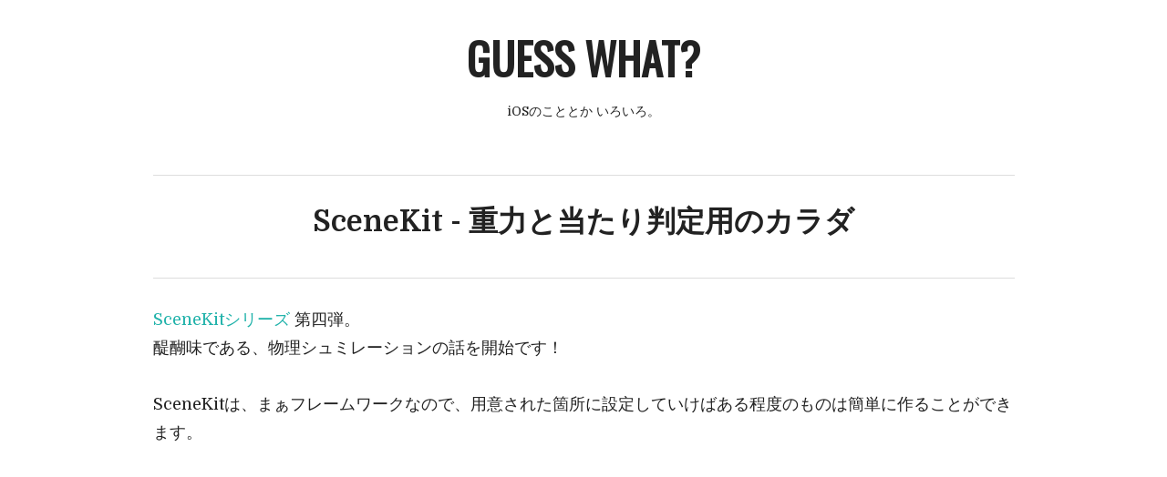

--- FILE ---
content_type: text/javascript; charset=utf-8
request_url: https://gist.github.com/aqubi/d5a71db1b734d9b7baa94fb3a221cb75.js
body_size: 3482
content:
document.write('<link rel="stylesheet" href="https://github.githubassets.com/assets/gist-embed-68783a026c0c.css">')
document.write('<div id=\"gist33954110\" class=\"gist\">\n    <div class=\"gist-file\" translate=\"no\" data-color-mode=\"light\" data-light-theme=\"light\">\n      <div class=\"gist-data\">\n        <div class=\"js-gist-file-update-container js-task-list-container\">\n  <div id=\"file-scenekitsample-swift\" class=\"file my-2\">\n    \n    <div itemprop=\"text\"\n      class=\"Box-body p-0 blob-wrapper data type-swift  \"\n      style=\"overflow: auto\" tabindex=\"0\" role=\"region\"\n      aria-label=\"SceneKitSample.swift content, created by aqubi on 09:06AM on April 08, 2016.\"\n    >\n\n        \n<div class=\"js-check-hidden-unicode js-blob-code-container blob-code-content\">\n\n  <template class=\"js-file-alert-template\">\n  <div data-view-component=\"true\" class=\"flash flash-warn flash-full d-flex flex-items-center\">\n  <svg aria-hidden=\"true\" height=\"16\" viewBox=\"0 0 16 16\" version=\"1.1\" width=\"16\" data-view-component=\"true\" class=\"octicon octicon-alert\">\n    <path d=\"M6.457 1.047c.659-1.234 2.427-1.234 3.086 0l6.082 11.378A1.75 1.75 0 0 1 14.082 15H1.918a1.75 1.75 0 0 1-1.543-2.575Zm1.763.707a.25.25 0 0 0-.44 0L1.698 13.132a.25.25 0 0 0 .22.368h12.164a.25.25 0 0 0 .22-.368Zm.53 3.996v2.5a.75.75 0 0 1-1.5 0v-2.5a.75.75 0 0 1 1.5 0ZM9 11a1 1 0 1 1-2 0 1 1 0 0 1 2 0Z\"><\/path>\n<\/svg>\n    <span>\n      This file contains hidden or bidirectional Unicode text that may be interpreted or compiled differently than what appears below. To review, open the file in an editor that reveals hidden Unicode characters.\n      <a class=\"Link--inTextBlock\" href=\"https://github.co/hiddenchars\" target=\"_blank\">Learn more about bidirectional Unicode characters<\/a>\n    <\/span>\n\n\n  <div data-view-component=\"true\" class=\"flash-action\">        <a href=\"{{ revealButtonHref }}\" data-view-component=\"true\" class=\"btn-sm btn\">    Show hidden characters\n<\/a>\n<\/div>\n<\/div><\/template>\n<template class=\"js-line-alert-template\">\n  <span aria-label=\"This line has hidden Unicode characters\" data-view-component=\"true\" class=\"line-alert tooltipped tooltipped-e\">\n    <svg aria-hidden=\"true\" height=\"16\" viewBox=\"0 0 16 16\" version=\"1.1\" width=\"16\" data-view-component=\"true\" class=\"octicon octicon-alert\">\n    <path d=\"M6.457 1.047c.659-1.234 2.427-1.234 3.086 0l6.082 11.378A1.75 1.75 0 0 1 14.082 15H1.918a1.75 1.75 0 0 1-1.543-2.575Zm1.763.707a.25.25 0 0 0-.44 0L1.698 13.132a.25.25 0 0 0 .22.368h12.164a.25.25 0 0 0 .22-.368Zm.53 3.996v2.5a.75.75 0 0 1-1.5 0v-2.5a.75.75 0 0 1 1.5 0ZM9 11a1 1 0 1 1-2 0 1 1 0 0 1 2 0Z\"><\/path>\n<\/svg>\n<\/span><\/template>\n\n  <table data-hpc class=\"highlight tab-size js-file-line-container\" data-tab-size=\"4\" data-paste-markdown-skip data-tagsearch-path=\"SceneKitSample.swift\">\n        <tr>\n          <td id=\"file-scenekitsample-swift-L1\" class=\"blob-num js-line-number js-blob-rnum\" data-line-number=\"1\"><\/td>\n          <td id=\"file-scenekitsample-swift-LC1\" class=\"blob-code blob-code-inner js-file-line\">import UIKit<\/td>\n        <\/tr>\n        <tr>\n          <td id=\"file-scenekitsample-swift-L2\" class=\"blob-num js-line-number js-blob-rnum\" data-line-number=\"2\"><\/td>\n          <td id=\"file-scenekitsample-swift-LC2\" class=\"blob-code blob-code-inner js-file-line\">import SceneKit<\/td>\n        <\/tr>\n        <tr>\n          <td id=\"file-scenekitsample-swift-L3\" class=\"blob-num js-line-number js-blob-rnum\" data-line-number=\"3\"><\/td>\n          <td id=\"file-scenekitsample-swift-LC3\" class=\"blob-code blob-code-inner js-file-line\">\n<\/td>\n        <\/tr>\n        <tr>\n          <td id=\"file-scenekitsample-swift-L4\" class=\"blob-num js-line-number js-blob-rnum\" data-line-number=\"4\"><\/td>\n          <td id=\"file-scenekitsample-swift-LC4\" class=\"blob-code blob-code-inner js-file-line\">class ViewController: UIViewController {<\/td>\n        <\/tr>\n        <tr>\n          <td id=\"file-scenekitsample-swift-L5\" class=\"blob-num js-line-number js-blob-rnum\" data-line-number=\"5\"><\/td>\n          <td id=\"file-scenekitsample-swift-LC5\" class=\"blob-code blob-code-inner js-file-line\">    @IBOutlet weak var sceneView: SCNView!<\/td>\n        <\/tr>\n        <tr>\n          <td id=\"file-scenekitsample-swift-L6\" class=\"blob-num js-line-number js-blob-rnum\" data-line-number=\"6\"><\/td>\n          <td id=\"file-scenekitsample-swift-LC6\" class=\"blob-code blob-code-inner js-file-line\">\n<\/td>\n        <\/tr>\n        <tr>\n          <td id=\"file-scenekitsample-swift-L7\" class=\"blob-num js-line-number js-blob-rnum\" data-line-number=\"7\"><\/td>\n          <td id=\"file-scenekitsample-swift-LC7\" class=\"blob-code blob-code-inner js-file-line\">    override func loadView() {<\/td>\n        <\/tr>\n        <tr>\n          <td id=\"file-scenekitsample-swift-L8\" class=\"blob-num js-line-number js-blob-rnum\" data-line-number=\"8\"><\/td>\n          <td id=\"file-scenekitsample-swift-LC8\" class=\"blob-code blob-code-inner js-file-line\">        super.loadView()<\/td>\n        <\/tr>\n        <tr>\n          <td id=\"file-scenekitsample-swift-L9\" class=\"blob-num js-line-number js-blob-rnum\" data-line-number=\"9\"><\/td>\n          <td id=\"file-scenekitsample-swift-LC9\" class=\"blob-code blob-code-inner js-file-line\">        let scene = SCNScene()<\/td>\n        <\/tr>\n        <tr>\n          <td id=\"file-scenekitsample-swift-L10\" class=\"blob-num js-line-number js-blob-rnum\" data-line-number=\"10\"><\/td>\n          <td id=\"file-scenekitsample-swift-LC10\" class=\"blob-code blob-code-inner js-file-line\">        self.sceneView.scene = scene<\/td>\n        <\/tr>\n        <tr>\n          <td id=\"file-scenekitsample-swift-L11\" class=\"blob-num js-line-number js-blob-rnum\" data-line-number=\"11\"><\/td>\n          <td id=\"file-scenekitsample-swift-LC11\" class=\"blob-code blob-code-inner js-file-line\">        sceneView.autoenablesDefaultLighting = true<\/td>\n        <\/tr>\n        <tr>\n          <td id=\"file-scenekitsample-swift-L12\" class=\"blob-num js-line-number js-blob-rnum\" data-line-number=\"12\"><\/td>\n          <td id=\"file-scenekitsample-swift-LC12\" class=\"blob-code blob-code-inner js-file-line\">        setupScene(scene)<\/td>\n        <\/tr>\n        <tr>\n          <td id=\"file-scenekitsample-swift-L13\" class=\"blob-num js-line-number js-blob-rnum\" data-line-number=\"13\"><\/td>\n          <td id=\"file-scenekitsample-swift-LC13\" class=\"blob-code blob-code-inner js-file-line\">        let y:Float = 8<\/td>\n        <\/tr>\n        <tr>\n          <td id=\"file-scenekitsample-swift-L14\" class=\"blob-num js-line-number js-blob-rnum\" data-line-number=\"14\"><\/td>\n          <td id=\"file-scenekitsample-swift-LC14\" class=\"blob-code blob-code-inner js-file-line\">\n<\/td>\n        <\/tr>\n        <tr>\n          <td id=\"file-scenekitsample-swift-L15\" class=\"blob-num js-line-number js-blob-rnum\" data-line-number=\"15\"><\/td>\n          <td id=\"file-scenekitsample-swift-LC15\" class=\"blob-code blob-code-inner js-file-line\">        //反発係数を変えた3つ球体を追加<\/td>\n        <\/tr>\n        <tr>\n          <td id=\"file-scenekitsample-swift-L16\" class=\"blob-num js-line-number js-blob-rnum\" data-line-number=\"16\"><\/td>\n          <td id=\"file-scenekitsample-swift-LC16\" class=\"blob-code blob-code-inner js-file-line\">        scene.rootNode.addChildNode(createSphere(SCNVector3Make(-1.5, y, 0), restitution: 0.5))<\/td>\n        <\/tr>\n        <tr>\n          <td id=\"file-scenekitsample-swift-L17\" class=\"blob-num js-line-number js-blob-rnum\" data-line-number=\"17\"><\/td>\n          <td id=\"file-scenekitsample-swift-LC17\" class=\"blob-code blob-code-inner js-file-line\">        scene.rootNode.addChildNode(createSphere(SCNVector3Make(0, y, 0), restitution: 1.0))<\/td>\n        <\/tr>\n        <tr>\n          <td id=\"file-scenekitsample-swift-L18\" class=\"blob-num js-line-number js-blob-rnum\" data-line-number=\"18\"><\/td>\n          <td id=\"file-scenekitsample-swift-LC18\" class=\"blob-code blob-code-inner js-file-line\">        scene.rootNode.addChildNode(createSphere(SCNVector3Make(1.5, y, 0), restitution: 1.5))<\/td>\n        <\/tr>\n        <tr>\n          <td id=\"file-scenekitsample-swift-L19\" class=\"blob-num js-line-number js-blob-rnum\" data-line-number=\"19\"><\/td>\n          <td id=\"file-scenekitsample-swift-LC19\" class=\"blob-code blob-code-inner js-file-line\">        <\/td>\n        <\/tr>\n        <tr>\n          <td id=\"file-scenekitsample-swift-L20\" class=\"blob-num js-line-number js-blob-rnum\" data-line-number=\"20\"><\/td>\n          <td id=\"file-scenekitsample-swift-LC20\" class=\"blob-code blob-code-inner js-file-line\">        //4秒後にもう一つ球体を追加<\/td>\n        <\/tr>\n        <tr>\n          <td id=\"file-scenekitsample-swift-L21\" class=\"blob-num js-line-number js-blob-rnum\" data-line-number=\"21\"><\/td>\n          <td id=\"file-scenekitsample-swift-LC21\" class=\"blob-code blob-code-inner js-file-line\">        dispatch_after(dispatch_time(DISPATCH_TIME_NOW, Int64(4 * Double(NSEC_PER_SEC))), dispatch_get_main_queue(), {<\/td>\n        <\/tr>\n        <tr>\n          <td id=\"file-scenekitsample-swift-L22\" class=\"blob-num js-line-number js-blob-rnum\" data-line-number=\"22\"><\/td>\n          <td id=\"file-scenekitsample-swift-LC22\" class=\"blob-code blob-code-inner js-file-line\">            scene.rootNode.addChildNode(self.createSphere(SCNVector3Make(-1, y, 0), restitution: 1.0))<\/td>\n        <\/tr>\n        <tr>\n          <td id=\"file-scenekitsample-swift-L23\" class=\"blob-num js-line-number js-blob-rnum\" data-line-number=\"23\"><\/td>\n          <td id=\"file-scenekitsample-swift-LC23\" class=\"blob-code blob-code-inner js-file-line\">        })<\/td>\n        <\/tr>\n        <tr>\n          <td id=\"file-scenekitsample-swift-L24\" class=\"blob-num js-line-number js-blob-rnum\" data-line-number=\"24\"><\/td>\n          <td id=\"file-scenekitsample-swift-LC24\" class=\"blob-code blob-code-inner js-file-line\">    }<\/td>\n        <\/tr>\n        <tr>\n          <td id=\"file-scenekitsample-swift-L25\" class=\"blob-num js-line-number js-blob-rnum\" data-line-number=\"25\"><\/td>\n          <td id=\"file-scenekitsample-swift-LC25\" class=\"blob-code blob-code-inner js-file-line\">\n<\/td>\n        <\/tr>\n        <tr>\n          <td id=\"file-scenekitsample-swift-L26\" class=\"blob-num js-line-number js-blob-rnum\" data-line-number=\"26\"><\/td>\n          <td id=\"file-scenekitsample-swift-LC26\" class=\"blob-code blob-code-inner js-file-line\">    private func setupScene(scene:SCNScene) {<\/td>\n        <\/tr>\n        <tr>\n          <td id=\"file-scenekitsample-swift-L27\" class=\"blob-num js-line-number js-blob-rnum\" data-line-number=\"27\"><\/td>\n          <td id=\"file-scenekitsample-swift-LC27\" class=\"blob-code blob-code-inner js-file-line\">        //カメラ追加<\/td>\n        <\/tr>\n        <tr>\n          <td id=\"file-scenekitsample-swift-L28\" class=\"blob-num js-line-number js-blob-rnum\" data-line-number=\"28\"><\/td>\n          <td id=\"file-scenekitsample-swift-LC28\" class=\"blob-code blob-code-inner js-file-line\">        let cameraNode = SCNNode()<\/td>\n        <\/tr>\n        <tr>\n          <td id=\"file-scenekitsample-swift-L29\" class=\"blob-num js-line-number js-blob-rnum\" data-line-number=\"29\"><\/td>\n          <td id=\"file-scenekitsample-swift-LC29\" class=\"blob-code blob-code-inner js-file-line\">        cameraNode.camera = SCNCamera()<\/td>\n        <\/tr>\n        <tr>\n          <td id=\"file-scenekitsample-swift-L30\" class=\"blob-num js-line-number js-blob-rnum\" data-line-number=\"30\"><\/td>\n          <td id=\"file-scenekitsample-swift-LC30\" class=\"blob-code blob-code-inner js-file-line\">        cameraNode.position = SCNVector3(x: 0, y: 1, z: 15)<\/td>\n        <\/tr>\n        <tr>\n          <td id=\"file-scenekitsample-swift-L31\" class=\"blob-num js-line-number js-blob-rnum\" data-line-number=\"31\"><\/td>\n          <td id=\"file-scenekitsample-swift-LC31\" class=\"blob-code blob-code-inner js-file-line\">        scene.rootNode.addChildNode(cameraNode)<\/td>\n        <\/tr>\n        <tr>\n          <td id=\"file-scenekitsample-swift-L32\" class=\"blob-num js-line-number js-blob-rnum\" data-line-number=\"32\"><\/td>\n          <td id=\"file-scenekitsample-swift-LC32\" class=\"blob-code blob-code-inner js-file-line\">\n<\/td>\n        <\/tr>\n        <tr>\n          <td id=\"file-scenekitsample-swift-L33\" class=\"blob-num js-line-number js-blob-rnum\" data-line-number=\"33\"><\/td>\n          <td id=\"file-scenekitsample-swift-LC33\" class=\"blob-code blob-code-inner js-file-line\">        //床を作成<\/td>\n        <\/tr>\n        <tr>\n          <td id=\"file-scenekitsample-swift-L34\" class=\"blob-num js-line-number js-blob-rnum\" data-line-number=\"34\"><\/td>\n          <td id=\"file-scenekitsample-swift-LC34\" class=\"blob-code blob-code-inner js-file-line\">        let floor = SCNFloor()<\/td>\n        <\/tr>\n        <tr>\n          <td id=\"file-scenekitsample-swift-L35\" class=\"blob-num js-line-number js-blob-rnum\" data-line-number=\"35\"><\/td>\n          <td id=\"file-scenekitsample-swift-LC35\" class=\"blob-code blob-code-inner js-file-line\">        floor.reflectivity = 0.25<\/td>\n        <\/tr>\n        <tr>\n          <td id=\"file-scenekitsample-swift-L36\" class=\"blob-num js-line-number js-blob-rnum\" data-line-number=\"36\"><\/td>\n          <td id=\"file-scenekitsample-swift-LC36\" class=\"blob-code blob-code-inner js-file-line\">        let floorNode = SCNNode(geometry: floor)<\/td>\n        <\/tr>\n        <tr>\n          <td id=\"file-scenekitsample-swift-L37\" class=\"blob-num js-line-number js-blob-rnum\" data-line-number=\"37\"><\/td>\n          <td id=\"file-scenekitsample-swift-LC37\" class=\"blob-code blob-code-inner js-file-line\">        let floorShape = SCNPhysicsShape(geometry: floor, options: nil)<\/td>\n        <\/tr>\n        <tr>\n          <td id=\"file-scenekitsample-swift-L38\" class=\"blob-num js-line-number js-blob-rnum\" data-line-number=\"38\"><\/td>\n          <td id=\"file-scenekitsample-swift-LC38\" class=\"blob-code blob-code-inner js-file-line\">        let floorBody = SCNPhysicsBody(type: .Static, shape: floorShape)<\/td>\n        <\/tr>\n        <tr>\n          <td id=\"file-scenekitsample-swift-L39\" class=\"blob-num js-line-number js-blob-rnum\" data-line-number=\"39\"><\/td>\n          <td id=\"file-scenekitsample-swift-LC39\" class=\"blob-code blob-code-inner js-file-line\">        floorNode.physicsBody = floorBody<\/td>\n        <\/tr>\n        <tr>\n          <td id=\"file-scenekitsample-swift-L40\" class=\"blob-num js-line-number js-blob-rnum\" data-line-number=\"40\"><\/td>\n          <td id=\"file-scenekitsample-swift-LC40\" class=\"blob-code blob-code-inner js-file-line\">        scene.rootNode.addChildNode(floorNode)<\/td>\n        <\/tr>\n        <tr>\n          <td id=\"file-scenekitsample-swift-L41\" class=\"blob-num js-line-number js-blob-rnum\" data-line-number=\"41\"><\/td>\n          <td id=\"file-scenekitsample-swift-LC41\" class=\"blob-code blob-code-inner js-file-line\">    }<\/td>\n        <\/tr>\n        <tr>\n          <td id=\"file-scenekitsample-swift-L42\" class=\"blob-num js-line-number js-blob-rnum\" data-line-number=\"42\"><\/td>\n          <td id=\"file-scenekitsample-swift-LC42\" class=\"blob-code blob-code-inner js-file-line\">    <\/td>\n        <\/tr>\n        <tr>\n          <td id=\"file-scenekitsample-swift-L43\" class=\"blob-num js-line-number js-blob-rnum\" data-line-number=\"43\"><\/td>\n          <td id=\"file-scenekitsample-swift-LC43\" class=\"blob-code blob-code-inner js-file-line\">    //球体を作成<\/td>\n        <\/tr>\n        <tr>\n          <td id=\"file-scenekitsample-swift-L44\" class=\"blob-num js-line-number js-blob-rnum\" data-line-number=\"44\"><\/td>\n          <td id=\"file-scenekitsample-swift-LC44\" class=\"blob-code blob-code-inner js-file-line\">    private func createSphere(position:SCNVector3, restitution:CGFloat) -&gt; SCNNode {<\/td>\n        <\/tr>\n        <tr>\n          <td id=\"file-scenekitsample-swift-L45\" class=\"blob-num js-line-number js-blob-rnum\" data-line-number=\"45\"><\/td>\n          <td id=\"file-scenekitsample-swift-LC45\" class=\"blob-code blob-code-inner js-file-line\">        let sphere = SCNSphere(radius: 0.5)<\/td>\n        <\/tr>\n        <tr>\n          <td id=\"file-scenekitsample-swift-L46\" class=\"blob-num js-line-number js-blob-rnum\" data-line-number=\"46\"><\/td>\n          <td id=\"file-scenekitsample-swift-LC46\" class=\"blob-code blob-code-inner js-file-line\">        let node = SCNNode(geometry: sphere)<\/td>\n        <\/tr>\n        <tr>\n          <td id=\"file-scenekitsample-swift-L47\" class=\"blob-num js-line-number js-blob-rnum\" data-line-number=\"47\"><\/td>\n          <td id=\"file-scenekitsample-swift-LC47\" class=\"blob-code blob-code-inner js-file-line\">        node.position = position<\/td>\n        <\/tr>\n        <tr>\n          <td id=\"file-scenekitsample-swift-L48\" class=\"blob-num js-line-number js-blob-rnum\" data-line-number=\"48\"><\/td>\n          <td id=\"file-scenekitsample-swift-LC48\" class=\"blob-code blob-code-inner js-file-line\">        if let material = node.geometry?.firstMaterial {<\/td>\n        <\/tr>\n        <tr>\n          <td id=\"file-scenekitsample-swift-L49\" class=\"blob-num js-line-number js-blob-rnum\" data-line-number=\"49\"><\/td>\n          <td id=\"file-scenekitsample-swift-LC49\" class=\"blob-code blob-code-inner js-file-line\">            material.diffuse.contents = UIColor.redColor()<\/td>\n        <\/tr>\n        <tr>\n          <td id=\"file-scenekitsample-swift-L50\" class=\"blob-num js-line-number js-blob-rnum\" data-line-number=\"50\"><\/td>\n          <td id=\"file-scenekitsample-swift-LC50\" class=\"blob-code blob-code-inner js-file-line\">            material.specular.contents = UIColor.whiteColor()<\/td>\n        <\/tr>\n        <tr>\n          <td id=\"file-scenekitsample-swift-L51\" class=\"blob-num js-line-number js-blob-rnum\" data-line-number=\"51\"><\/td>\n          <td id=\"file-scenekitsample-swift-LC51\" class=\"blob-code blob-code-inner js-file-line\">        }<\/td>\n        <\/tr>\n        <tr>\n          <td id=\"file-scenekitsample-swift-L52\" class=\"blob-num js-line-number js-blob-rnum\" data-line-number=\"52\"><\/td>\n          <td id=\"file-scenekitsample-swift-LC52\" class=\"blob-code blob-code-inner js-file-line\">        let physicsShape = SCNPhysicsShape(geometry: sphere, options: nil)<\/td>\n        <\/tr>\n        <tr>\n          <td id=\"file-scenekitsample-swift-L53\" class=\"blob-num js-line-number js-blob-rnum\" data-line-number=\"53\"><\/td>\n          <td id=\"file-scenekitsample-swift-LC53\" class=\"blob-code blob-code-inner js-file-line\">        let physicsBody = SCNPhysicsBody(type: .Dynamic, shape: physicsShape)<\/td>\n        <\/tr>\n        <tr>\n          <td id=\"file-scenekitsample-swift-L54\" class=\"blob-num js-line-number js-blob-rnum\" data-line-number=\"54\"><\/td>\n          <td id=\"file-scenekitsample-swift-LC54\" class=\"blob-code blob-code-inner js-file-line\">        physicsBody.restitution = restitution<\/td>\n        <\/tr>\n        <tr>\n          <td id=\"file-scenekitsample-swift-L55\" class=\"blob-num js-line-number js-blob-rnum\" data-line-number=\"55\"><\/td>\n          <td id=\"file-scenekitsample-swift-LC55\" class=\"blob-code blob-code-inner js-file-line\">        node.physicsBody = physicsBody<\/td>\n        <\/tr>\n        <tr>\n          <td id=\"file-scenekitsample-swift-L56\" class=\"blob-num js-line-number js-blob-rnum\" data-line-number=\"56\"><\/td>\n          <td id=\"file-scenekitsample-swift-LC56\" class=\"blob-code blob-code-inner js-file-line\">        return node<\/td>\n        <\/tr>\n        <tr>\n          <td id=\"file-scenekitsample-swift-L57\" class=\"blob-num js-line-number js-blob-rnum\" data-line-number=\"57\"><\/td>\n          <td id=\"file-scenekitsample-swift-LC57\" class=\"blob-code blob-code-inner js-file-line\">    }<\/td>\n        <\/tr>\n        <tr>\n          <td id=\"file-scenekitsample-swift-L58\" class=\"blob-num js-line-number js-blob-rnum\" data-line-number=\"58\"><\/td>\n          <td id=\"file-scenekitsample-swift-LC58\" class=\"blob-code blob-code-inner js-file-line\">}<\/td>\n        <\/tr>\n  <\/table>\n<\/div>\n\n\n    <\/div>\n\n  <\/div>\n<\/div>\n\n      <\/div>\n      <div class=\"gist-meta\">\n        <a href=\"https://gist.github.com/aqubi/d5a71db1b734d9b7baa94fb3a221cb75/raw/bc3fc453c232aff80bc8eb390b4b9133d7eed09f/SceneKitSample.swift\" style=\"float:right\" class=\"Link--inTextBlock\">view raw<\/a>\n        <a href=\"https://gist.github.com/aqubi/d5a71db1b734d9b7baa94fb3a221cb75#file-scenekitsample-swift\" class=\"Link--inTextBlock\">\n          SceneKitSample.swift\n        <\/a>\n        hosted with &#10084; by <a class=\"Link--inTextBlock\" href=\"https://github.com\">GitHub<\/a>\n      <\/div>\n    <\/div>\n<\/div>\n')
